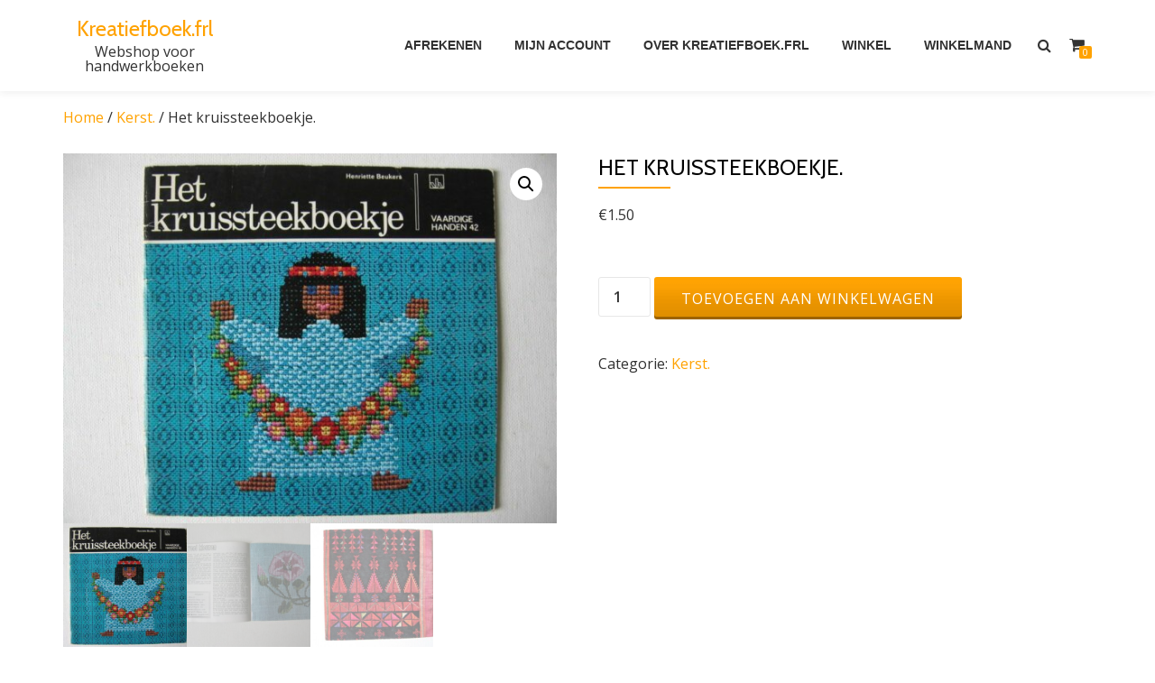

--- FILE ---
content_type: text/html; charset=UTF-8
request_url: https://kreatiefboek.frl/product/het-kruissteekboekje/
body_size: 7264
content:
<!DOCTYPE html><html lang="nl-NL" class="no-js"><head><meta charset="UTF-8"><meta name="description" content="Webshop voor handwerk and hobby boeken"><meta name="viewport" content="width=device-width, initial-scale=1"><link rel="profile" href="http://gmpg.org/xfn/11"><link rel="pingback" href="https://kreatiefboek.frl/xmlrpc.php"><link media="all" href="https://kreatiefboek.frl/wp-content/cache/autoptimize/css/autoptimize_5f5534f721af4ca569fc2f2dea83c953.css" rel="stylesheet"><link media="only screen and (max-width: 768px)" href="https://kreatiefboek.frl/wp-content/cache/autoptimize/css/autoptimize_ea9c6db0fbfc66300557051dc6572ca4.css" rel="stylesheet"><title>Het kruissteekboekje. &#8211; Kreatiefboek.frl</title><meta name='robots' content='max-image-preview:large' /><link rel='dns-prefetch' href='//fonts.googleapis.com' /><link rel="alternate" type="application/rss+xml" title="Kreatiefboek.frl &raquo; feed" href="https://kreatiefboek.frl/feed/" /><link rel="alternate" type="application/rss+xml" title="Kreatiefboek.frl &raquo; reactiesfeed" href="https://kreatiefboek.frl/comments/feed/" /> <script type="text/javascript">window._wpemojiSettings = {"baseUrl":"https:\/\/s.w.org\/images\/core\/emoji\/15.0.3\/72x72\/","ext":".png","svgUrl":"https:\/\/s.w.org\/images\/core\/emoji\/15.0.3\/svg\/","svgExt":".svg","source":{"concatemoji":"https:\/\/kreatiefboek.frl\/wp-includes\/js\/wp-emoji-release.min.js"}};
/*! This file is auto-generated */
!function(i,n){var o,s,e;function c(e){try{var t={supportTests:e,timestamp:(new Date).valueOf()};sessionStorage.setItem(o,JSON.stringify(t))}catch(e){}}function p(e,t,n){e.clearRect(0,0,e.canvas.width,e.canvas.height),e.fillText(t,0,0);var t=new Uint32Array(e.getImageData(0,0,e.canvas.width,e.canvas.height).data),r=(e.clearRect(0,0,e.canvas.width,e.canvas.height),e.fillText(n,0,0),new Uint32Array(e.getImageData(0,0,e.canvas.width,e.canvas.height).data));return t.every(function(e,t){return e===r[t]})}function u(e,t,n){switch(t){case"flag":return n(e,"\ud83c\udff3\ufe0f\u200d\u26a7\ufe0f","\ud83c\udff3\ufe0f\u200b\u26a7\ufe0f")?!1:!n(e,"\ud83c\uddfa\ud83c\uddf3","\ud83c\uddfa\u200b\ud83c\uddf3")&&!n(e,"\ud83c\udff4\udb40\udc67\udb40\udc62\udb40\udc65\udb40\udc6e\udb40\udc67\udb40\udc7f","\ud83c\udff4\u200b\udb40\udc67\u200b\udb40\udc62\u200b\udb40\udc65\u200b\udb40\udc6e\u200b\udb40\udc67\u200b\udb40\udc7f");case"emoji":return!n(e,"\ud83d\udc26\u200d\u2b1b","\ud83d\udc26\u200b\u2b1b")}return!1}function f(e,t,n){var r="undefined"!=typeof WorkerGlobalScope&&self instanceof WorkerGlobalScope?new OffscreenCanvas(300,150):i.createElement("canvas"),a=r.getContext("2d",{willReadFrequently:!0}),o=(a.textBaseline="top",a.font="600 32px Arial",{});return e.forEach(function(e){o[e]=t(a,e,n)}),o}function t(e){var t=i.createElement("script");t.src=e,t.defer=!0,i.head.appendChild(t)}"undefined"!=typeof Promise&&(o="wpEmojiSettingsSupports",s=["flag","emoji"],n.supports={everything:!0,everythingExceptFlag:!0},e=new Promise(function(e){i.addEventListener("DOMContentLoaded",e,{once:!0})}),new Promise(function(t){var n=function(){try{var e=JSON.parse(sessionStorage.getItem(o));if("object"==typeof e&&"number"==typeof e.timestamp&&(new Date).valueOf()<e.timestamp+604800&&"object"==typeof e.supportTests)return e.supportTests}catch(e){}return null}();if(!n){if("undefined"!=typeof Worker&&"undefined"!=typeof OffscreenCanvas&&"undefined"!=typeof URL&&URL.createObjectURL&&"undefined"!=typeof Blob)try{var e="postMessage("+f.toString()+"("+[JSON.stringify(s),u.toString(),p.toString()].join(",")+"));",r=new Blob([e],{type:"text/javascript"}),a=new Worker(URL.createObjectURL(r),{name:"wpTestEmojiSupports"});return void(a.onmessage=function(e){c(n=e.data),a.terminate(),t(n)})}catch(e){}c(n=f(s,u,p))}t(n)}).then(function(e){for(var t in e)n.supports[t]=e[t],n.supports.everything=n.supports.everything&&n.supports[t],"flag"!==t&&(n.supports.everythingExceptFlag=n.supports.everythingExceptFlag&&n.supports[t]);n.supports.everythingExceptFlag=n.supports.everythingExceptFlag&&!n.supports.flag,n.DOMReady=!1,n.readyCallback=function(){n.DOMReady=!0}}).then(function(){return e}).then(function(){var e;n.supports.everything||(n.readyCallback(),(e=n.source||{}).concatemoji?t(e.concatemoji):e.wpemoji&&e.twemoji&&(t(e.twemoji),t(e.wpemoji)))}))}((window,document),window._wpemojiSettings);</script> <link rel='stylesheet' id='azera-shop-font-css' href='//fonts.googleapis.com/css?family=Cabin%3A400%2C600%7COpen+Sans%3A400%2C300%2C600&#038;ver=6.6.4' type='text/css' media='all' /> <script type="text/javascript" src="https://kreatiefboek.frl/wp-includes/js/jquery/jquery.min.js" id="jquery-core-js"></script> <script type="text/javascript" src="https://kreatiefboek.frl/wp-includes/js/jquery/jquery-migrate.min.js" id="jquery-migrate-js"></script> <script type="text/javascript" src="https://kreatiefboek.frl/wp-content/plugins/woocommerce/assets/js/jquery-blockui/jquery.blockUI.min.js" id="jquery-blockui-js" defer="defer" data-wp-strategy="defer"></script> <script type="text/javascript" id="wc-add-to-cart-js-extra">var wc_add_to_cart_params = {"ajax_url":"\/wp-admin\/admin-ajax.php","wc_ajax_url":"\/?wc-ajax=%%endpoint%%","i18n_view_cart":"Bekijk winkelwagen","cart_url":"https:\/\/kreatiefboek.frl\/winkelmand\/","is_cart":"","cart_redirect_after_add":"no"};</script> <script type="text/javascript" src="https://kreatiefboek.frl/wp-content/plugins/woocommerce/assets/js/frontend/add-to-cart.min.js" id="wc-add-to-cart-js" defer="defer" data-wp-strategy="defer"></script> <script type="text/javascript" src="https://kreatiefboek.frl/wp-content/plugins/woocommerce/assets/js/zoom/jquery.zoom.min.js" id="zoom-js" defer="defer" data-wp-strategy="defer"></script> <script type="text/javascript" src="https://kreatiefboek.frl/wp-content/plugins/woocommerce/assets/js/flexslider/jquery.flexslider.min.js" id="flexslider-js" defer="defer" data-wp-strategy="defer"></script> <script type="text/javascript" src="https://kreatiefboek.frl/wp-content/plugins/woocommerce/assets/js/photoswipe/photoswipe.min.js" id="photoswipe-js" defer="defer" data-wp-strategy="defer"></script> <script type="text/javascript" src="https://kreatiefboek.frl/wp-content/plugins/woocommerce/assets/js/photoswipe/photoswipe-ui-default.min.js" id="photoswipe-ui-default-js" defer="defer" data-wp-strategy="defer"></script> <script type="text/javascript" id="wc-single-product-js-extra">var wc_single_product_params = {"i18n_required_rating_text":"Selecteer een waardering","review_rating_required":"yes","flexslider":{"rtl":false,"animation":"slide","smoothHeight":true,"directionNav":false,"controlNav":"thumbnails","slideshow":false,"animationSpeed":500,"animationLoop":false,"allowOneSlide":false},"zoom_enabled":"1","zoom_options":[],"photoswipe_enabled":"1","photoswipe_options":{"shareEl":false,"closeOnScroll":false,"history":false,"hideAnimationDuration":0,"showAnimationDuration":0},"flexslider_enabled":"1"};</script> <script type="text/javascript" src="https://kreatiefboek.frl/wp-content/plugins/woocommerce/assets/js/frontend/single-product.min.js" id="wc-single-product-js" defer="defer" data-wp-strategy="defer"></script> <script type="text/javascript" src="https://kreatiefboek.frl/wp-content/plugins/woocommerce/assets/js/js-cookie/js.cookie.min.js" id="js-cookie-js" defer="defer" data-wp-strategy="defer"></script> <script type="text/javascript" id="woocommerce-js-extra">var woocommerce_params = {"ajax_url":"\/wp-admin\/admin-ajax.php","wc_ajax_url":"\/?wc-ajax=%%endpoint%%"};</script> <script type="text/javascript" src="https://kreatiefboek.frl/wp-content/plugins/woocommerce/assets/js/frontend/woocommerce.min.js" id="woocommerce-js" defer="defer" data-wp-strategy="defer"></script> <link rel="https://api.w.org/" href="https://kreatiefboek.frl/wp-json/" /><link rel="alternate" title="JSON" type="application/json" href="https://kreatiefboek.frl/wp-json/wp/v2/product/4586" /><link rel="EditURI" type="application/rsd+xml" title="RSD" href="https://kreatiefboek.frl/xmlrpc.php?rsd" /><meta name="generator" content="WordPress 6.6.4" /><meta name="generator" content="WooCommerce 9.4.4" /><link rel='shortlink' href='https://kreatiefboek.frl/?p=4586' /><link rel="alternate" title="oEmbed (JSON)" type="application/json+oembed" href="https://kreatiefboek.frl/wp-json/oembed/1.0/embed?url=https%3A%2F%2Fkreatiefboek.frl%2Fproduct%2Fhet-kruissteekboekje%2F" /><link rel="alternate" title="oEmbed (XML)" type="text/xml+oembed" href="https://kreatiefboek.frl/wp-json/oembed/1.0/embed?url=https%3A%2F%2Fkreatiefboek.frl%2Fproduct%2Fhet-kruissteekboekje%2F&#038;format=xml" /> <!--[if lt IE 9]> <script src="https://kreatiefboek.frl/wp-content/themes/azera-shop/js/html5shiv.min.js"></script> <![endif]--> <noscript><style>.woocommerce-product-gallery{ opacity: 1 !important; }</style></noscript><link rel="canonical" href="https://kreatiefboek.frl/product/het-kruissteekboekje/" /></head><body itemscope itemtype="http://schema.org/WebPage" class="product-template-default single single-product postid-4586 theme-azera-shop woocommerce woocommerce-page woocommerce-no-js" dir="
 ltr"> <a class="skip-link screen-reader-text" href="#content">Spring naar de inhoud</a><header itemscope itemtype="http://schema.org/WPHeader" id="masthead" role="banner" data-stellar-background-ratio="0.5" class="header header-style-one site-header"><div class="overlay-layer-nav
 sticky-navigation-open"><div class="navbar navbar-inverse bs-docs-nav navbar-fixed-top sticky-navigation appear-on-scroll"><div class="container"><div class="header-container-wrap"><div class="navbar-header navbar-header-wrap"><div class="header-logo-wrap"><div class="header-logo-wrap text-header"><h1 itemprop="headline" id="site-title" class="site-title"><a href="https://kreatiefboek.frl/" title="Kreatiefboek.frl" rel="home">Kreatiefboek.frl</a></h1><p itemprop="description" id="site-description" class="site-description">Webshop voor handwerkboeken</p></div></div><div class="header-button-wrap"> <button title='Toggle Menu' aria-controls='menu-main-menu' aria-expanded='false' type="button" class="navbar-toggle menu-toggle" id="menu-toggle" data-toggle="collapse" data-target="#menu-primary"> <span class="screen-reader-text">Toggle navigation</span> <span class="icon-bar"></span> <span class="icon-bar"></span> <span class="icon-bar"></span> </button></div></div><div class="header-nav-wrap"><div itemscope itemtype="http://schema.org/SiteNavigationElement" aria-label="Primaire menu" id="menu-primary" class="navbar-collapse collapse"><div id="site-header-menu" class="site-header-menu"><nav id="site-navigation" class="main-navigation" role="navigation"><ul class="nav navbar-nav navbar-right main-navigation small-text no-menu"><li class="page_item page-item-7"><a href="https://kreatiefboek.frl/afrekenen/">Afrekenen</a></li><li class="page_item page-item-8"><a href="https://kreatiefboek.frl/mijn-account/">Mijn account</a></li><li class="page_item page-item-3332"><a href="https://kreatiefboek.frl/over-kreatiefboek-frl/">Over kreatiefboek.frl</a></li><li class="page_item page-item-5 current_page_parent"><a href="https://kreatiefboek.frl/">Winkel</a></li><li class="page_item page-item-6"><a href="https://kreatiefboek.frl/winkelmand/">Winkelmand</a></li></ul></nav></div></div></div><div class="header-icons-wrap"><div class="header-search"><div class="fa fa-search header-search-button"></div><div class="header-search-input"><form role="search" method="get" class="woocommerce-product-search" action="https://kreatiefboek.frl/"> <input type="search" class="search-field" placeholder="Zoek Products&hellip;" value="" name="s" title="Zoek naar:" /> <input type="submit" value="Zoek" /> <input type="hidden" name="post_type" value="product" /></form></div></div><div class="navbar-cart-inner"> <a href="https://kreatiefboek.frl/winkelmand/" title="Bekijk uw winkelmandje" class="cart-contents"> <span class="fa fa-shopping-cart"></span> <span class="cart-item-number">0</span> </a></div></div></div></div></div></div></header><div class="content-wrap"><div class="container "><div id="primary" class="content-area col-md-12"><nav class="woocommerce-breadcrumb" aria-label="Breadcrumb"><a href="https://kreatiefboek.frl">Home</a>&nbsp;&#47;&nbsp;<a href="https://kreatiefboek.frl/product-categorie/kerst/">Kerst.</a>&nbsp;&#47;&nbsp;Het kruissteekboekje.</nav><div class="woocommerce-notices-wrapper"></div><div id="product-4586" class="product type-product post-4586 status-publish first instock product_cat-kerst has-post-thumbnail shipping-taxable purchasable product-type-simple"><div class="woocommerce-product-gallery woocommerce-product-gallery--with-images woocommerce-product-gallery--columns-4 images" data-columns="4" style="opacity: 0; transition: opacity .25s ease-in-out;"><div class="woocommerce-product-gallery__wrapper"><div data-thumb="https://kreatiefboek.frl/wp-content/uploads/2019/05/IMG_8731-100x100.jpg" data-thumb-alt="IMG 8731" data-thumb-srcset="https://kreatiefboek.frl/wp-content/uploads/2019/05/IMG_8731-100x100.jpg 100w, https://kreatiefboek.frl/wp-content/uploads/2019/05/IMG_8731-150x150.jpg 150w, https://kreatiefboek.frl/wp-content/uploads/2019/05/IMG_8731-350x350.jpg 350w, https://kreatiefboek.frl/wp-content/uploads/2019/05/IMG_8731-300x300.jpg 300w" class="woocommerce-product-gallery__image"><a href="https://kreatiefboek.frl/wp-content/uploads/2019/05/IMG_8731.jpg"><img width="600" height="450" src="https://kreatiefboek.frl/wp-content/uploads/2019/05/IMG_8731-600x450.jpg" class="wp-post-image" alt="IMG 8731" data-caption="IMG 8731" data-src="https://kreatiefboek.frl/wp-content/uploads/2019/05/IMG_8731.jpg" data-large_image="https://kreatiefboek.frl/wp-content/uploads/2019/05/IMG_8731.jpg" data-large_image_width="1024" data-large_image_height="768" decoding="async" fetchpriority="high" srcset="https://kreatiefboek.frl/wp-content/uploads/2019/05/IMG_8731-600x450.jpg 600w, https://kreatiefboek.frl/wp-content/uploads/2019/05/IMG_8731-300x225.jpg 300w, https://kreatiefboek.frl/wp-content/uploads/2019/05/IMG_8731-768x576.jpg 768w, https://kreatiefboek.frl/wp-content/uploads/2019/05/IMG_8731.jpg 1024w" sizes="(max-width: 600px) 100vw, 600px" /></a></div><div data-thumb="https://kreatiefboek.frl/wp-content/uploads/2019/05/IMG_8732-100x100.jpg" data-thumb-alt="IMG 8732" data-thumb-srcset="https://kreatiefboek.frl/wp-content/uploads/2019/05/IMG_8732-100x100.jpg 100w, https://kreatiefboek.frl/wp-content/uploads/2019/05/IMG_8732-150x150.jpg 150w, https://kreatiefboek.frl/wp-content/uploads/2019/05/IMG_8732-350x350.jpg 350w, https://kreatiefboek.frl/wp-content/uploads/2019/05/IMG_8732-300x300.jpg 300w" class="woocommerce-product-gallery__image"><a href="https://kreatiefboek.frl/wp-content/uploads/2019/05/IMG_8732.jpg"><img width="600" height="450" src="https://kreatiefboek.frl/wp-content/uploads/2019/05/IMG_8732-600x450.jpg" class="" alt="IMG 8732" data-caption="IMG 8732" data-src="https://kreatiefboek.frl/wp-content/uploads/2019/05/IMG_8732.jpg" data-large_image="https://kreatiefboek.frl/wp-content/uploads/2019/05/IMG_8732.jpg" data-large_image_width="1024" data-large_image_height="768" decoding="async" srcset="https://kreatiefboek.frl/wp-content/uploads/2019/05/IMG_8732-600x450.jpg 600w, https://kreatiefboek.frl/wp-content/uploads/2019/05/IMG_8732-300x225.jpg 300w, https://kreatiefboek.frl/wp-content/uploads/2019/05/IMG_8732-768x576.jpg 768w, https://kreatiefboek.frl/wp-content/uploads/2019/05/IMG_8732.jpg 1024w" sizes="(max-width: 600px) 100vw, 600px" /></a></div><div data-thumb="https://kreatiefboek.frl/wp-content/uploads/2019/05/IMG_8733-100x100.jpg" data-thumb-alt="IMG 8733" data-thumb-srcset="https://kreatiefboek.frl/wp-content/uploads/2019/05/IMG_8733-100x100.jpg 100w, https://kreatiefboek.frl/wp-content/uploads/2019/05/IMG_8733-150x150.jpg 150w, https://kreatiefboek.frl/wp-content/uploads/2019/05/IMG_8733-350x350.jpg 350w, https://kreatiefboek.frl/wp-content/uploads/2019/05/IMG_8733-300x300.jpg 300w" class="woocommerce-product-gallery__image"><a href="https://kreatiefboek.frl/wp-content/uploads/2019/05/IMG_8733.jpg"><img width="600" height="450" src="https://kreatiefboek.frl/wp-content/uploads/2019/05/IMG_8733-600x450.jpg" class="" alt="IMG 8733" data-caption="IMG 8733" data-src="https://kreatiefboek.frl/wp-content/uploads/2019/05/IMG_8733.jpg" data-large_image="https://kreatiefboek.frl/wp-content/uploads/2019/05/IMG_8733.jpg" data-large_image_width="1024" data-large_image_height="768" decoding="async" srcset="https://kreatiefboek.frl/wp-content/uploads/2019/05/IMG_8733-600x450.jpg 600w, https://kreatiefboek.frl/wp-content/uploads/2019/05/IMG_8733-300x225.jpg 300w, https://kreatiefboek.frl/wp-content/uploads/2019/05/IMG_8733-768x576.jpg 768w, https://kreatiefboek.frl/wp-content/uploads/2019/05/IMG_8733.jpg 1024w" sizes="(max-width: 600px) 100vw, 600px" /></a></div></div></div><div class="summary entry-summary"><h1 class="product_title entry-title">Het kruissteekboekje.</h1><p class="price"><span class="woocommerce-Price-amount amount"><bdi><span class="woocommerce-Price-currencySymbol">&euro;</span>1.50</bdi></span></p><form class="cart" action="https://kreatiefboek.frl/product/het-kruissteekboekje/" method="post" enctype='multipart/form-data'><div class="quantity"> <label class="screen-reader-text" for="quantity_6970ecdec248d">Het kruissteekboekje. aantal</label> <input
 type="number"
 id="quantity_6970ecdec248d"
 class="input-text qty text"
 name="quantity"
 value="1"
 aria-label="Productaantal"
 min="1"
 max=""
 step="1"
 placeholder=""
 inputmode="numeric"
 autocomplete="off"
 /></div> <button type="submit" name="add-to-cart" value="4586" class="single_add_to_cart_button button alt">Toevoegen aan winkelwagen</button></form><div class="product_meta"> <span class="posted_in">Categorie: <a href="https://kreatiefboek.frl/product-categorie/kerst/" rel="tag">Kerst.</a></span></div></div><div class="woocommerce-tabs wc-tabs-wrapper"><ul class="tabs wc-tabs" role="tablist"><li class="description_tab" id="tab-title-description" role="tab" aria-controls="tab-description"> <a href="#tab-description"> Beschrijving </a></li></ul><div class="woocommerce-Tabs-panel woocommerce-Tabs-panel--description panel entry-content wc-tab" id="tab-description" role="tabpanel" aria-labelledby="tab-title-description"><h2>Beschrijving</h2><p>Vaardige handen 42.<br /> Henriette Beukers.<br /> 32 bladzijden.<br /> In goede staat.</p></div></div><section class="related products"><h2>Gerelateerde producten</h2><ul class="products columns-4"><li class="product type-product post-12136 status-publish first instock product_cat-kerst has-post-thumbnail shipping-taxable purchasable product-type-simple"> <a href="https://kreatiefboek.frl/product/passie-voor-papier-fancy-xmas/" class="woocommerce-LoopProduct-link woocommerce-loop-product__link"><noscript><img width="300" height="457" src="https://kreatiefboek.frl/wp-content/uploads/2020/09/IMG_3385-300x457.jpg" class="attachment-woocommerce_thumbnail size-woocommerce_thumbnail" alt="IMG 3385" decoding="async" /></noscript><img width="300" height="457" src='data:image/svg+xml,%3Csvg%20xmlns=%22http://www.w3.org/2000/svg%22%20viewBox=%220%200%20300%20457%22%3E%3C/svg%3E' data-src="https://kreatiefboek.frl/wp-content/uploads/2020/09/IMG_3385-300x457.jpg" class="lazyload attachment-woocommerce_thumbnail size-woocommerce_thumbnail" alt="IMG 3385" decoding="async" /><h2 class="woocommerce-loop-product__title">Passie voor papier, fancy Xmas.</h2> <span class="price"><span class="woocommerce-Price-amount amount"><bdi><span class="woocommerce-Price-currencySymbol">&euro;</span>3.50</bdi></span></span> </a><a href="?add-to-cart=12136" aria-describedby="woocommerce_loop_add_to_cart_link_describedby_12136" data-quantity="1" class="button product_type_simple add_to_cart_button ajax_add_to_cart" data-product_id="12136" data-product_sku="" aria-label="Toevoegen aan winkelwagen: &ldquo;Passie voor papier, fancy Xmas.&ldquo;" rel="nofollow" data-success_message="&#039;Passie voor papier, fancy Xmas.&#039; is toegevoegd aan je winkelmand">Toevoegen aan winkelwagen</a> <span id="woocommerce_loop_add_to_cart_link_describedby_12136" class="screen-reader-text"> </span></li><li class="product type-product post-6625 status-publish instock product_cat-kerst has-post-thumbnail shipping-taxable purchasable product-type-simple"> <a href="https://kreatiefboek.frl/product/wenskaarten-met-kerststofjes/" class="woocommerce-LoopProduct-link woocommerce-loop-product__link"><noscript><img width="300" height="457" src="https://kreatiefboek.frl/wp-content/uploads/2019/11/IMG_0207-rotated-300x457.jpg" class="attachment-woocommerce_thumbnail size-woocommerce_thumbnail" alt="IMG 0207" decoding="async" /></noscript><img width="300" height="457" src='data:image/svg+xml,%3Csvg%20xmlns=%22http://www.w3.org/2000/svg%22%20viewBox=%220%200%20300%20457%22%3E%3C/svg%3E' data-src="https://kreatiefboek.frl/wp-content/uploads/2019/11/IMG_0207-rotated-300x457.jpg" class="lazyload attachment-woocommerce_thumbnail size-woocommerce_thumbnail" alt="IMG 0207" decoding="async" /><h2 class="woocommerce-loop-product__title">Wenskaarten met kerststofjes.</h2> <span class="price"><span class="woocommerce-Price-amount amount"><bdi><span class="woocommerce-Price-currencySymbol">&euro;</span>1.00</bdi></span></span> </a><a href="?add-to-cart=6625" aria-describedby="woocommerce_loop_add_to_cart_link_describedby_6625" data-quantity="1" class="button product_type_simple add_to_cart_button ajax_add_to_cart" data-product_id="6625" data-product_sku="" aria-label="Toevoegen aan winkelwagen: &ldquo;Wenskaarten met kerststofjes.&ldquo;" rel="nofollow" data-success_message="&#039;Wenskaarten met kerststofjes.&#039; is toegevoegd aan je winkelmand">Toevoegen aan winkelwagen</a> <span id="woocommerce_loop_add_to_cart_link_describedby_6625" class="screen-reader-text"> </span></li><li class="product type-product post-12337 status-publish instock product_cat-kerst has-post-thumbnail shipping-taxable purchasable product-type-simple"> <a href="https://kreatiefboek.frl/product/kerst-pergamano-een-feest-van-kaarten/" class="woocommerce-LoopProduct-link woocommerce-loop-product__link"><noscript><img width="300" height="457" src="https://kreatiefboek.frl/wp-content/uploads/2020/09/IMG_3464-e1600189680164-300x457.jpg" class="attachment-woocommerce_thumbnail size-woocommerce_thumbnail" alt="IMG 3464" decoding="async" /></noscript><img width="300" height="457" src='data:image/svg+xml,%3Csvg%20xmlns=%22http://www.w3.org/2000/svg%22%20viewBox=%220%200%20300%20457%22%3E%3C/svg%3E' data-src="https://kreatiefboek.frl/wp-content/uploads/2020/09/IMG_3464-e1600189680164-300x457.jpg" class="lazyload attachment-woocommerce_thumbnail size-woocommerce_thumbnail" alt="IMG 3464" decoding="async" /><h2 class="woocommerce-loop-product__title">Kerst pergamano, een feest van kaarten.</h2> <span class="price"><span class="woocommerce-Price-amount amount"><bdi><span class="woocommerce-Price-currencySymbol">&euro;</span>2.50</bdi></span></span> </a><a href="?add-to-cart=12337" aria-describedby="woocommerce_loop_add_to_cart_link_describedby_12337" data-quantity="1" class="button product_type_simple add_to_cart_button ajax_add_to_cart" data-product_id="12337" data-product_sku="" aria-label="Toevoegen aan winkelwagen: &ldquo;Kerst pergamano, een feest van kaarten.&ldquo;" rel="nofollow" data-success_message="&#039;Kerst pergamano, een feest van kaarten.&#039; is toegevoegd aan je winkelmand">Toevoegen aan winkelwagen</a> <span id="woocommerce_loop_add_to_cart_link_describedby_12337" class="screen-reader-text"> </span></li><li class="product type-product post-12137 status-publish last instock product_cat-kerst has-post-thumbnail shipping-taxable purchasable product-type-simple"> <a href="https://kreatiefboek.frl/product/kerstballen-om-zelf-te-maken/" class="woocommerce-LoopProduct-link woocommerce-loop-product__link"><noscript><img width="300" height="457" src="https://kreatiefboek.frl/wp-content/uploads/2020/09/IMG_3382-e1599908111568-300x457.jpg" class="attachment-woocommerce_thumbnail size-woocommerce_thumbnail" alt="IMG 3382" decoding="async" /></noscript><img width="300" height="457" src='data:image/svg+xml,%3Csvg%20xmlns=%22http://www.w3.org/2000/svg%22%20viewBox=%220%200%20300%20457%22%3E%3C/svg%3E' data-src="https://kreatiefboek.frl/wp-content/uploads/2020/09/IMG_3382-e1599908111568-300x457.jpg" class="lazyload attachment-woocommerce_thumbnail size-woocommerce_thumbnail" alt="IMG 3382" decoding="async" /><h2 class="woocommerce-loop-product__title">Kerstballen om zelf te maken.</h2> <span class="price"><span class="woocommerce-Price-amount amount"><bdi><span class="woocommerce-Price-currencySymbol">&euro;</span>3.50</bdi></span></span> </a><a href="?add-to-cart=12137" aria-describedby="woocommerce_loop_add_to_cart_link_describedby_12137" data-quantity="1" class="button product_type_simple add_to_cart_button ajax_add_to_cart" data-product_id="12137" data-product_sku="" aria-label="Toevoegen aan winkelwagen: &ldquo;Kerstballen om zelf te maken.&ldquo;" rel="nofollow" data-success_message="&#039;Kerstballen om zelf te maken.&#039; is toegevoegd aan je winkelmand">Toevoegen aan winkelwagen</a> <span id="woocommerce_loop_add_to_cart_link_describedby_12137" class="screen-reader-text"> </span></li></ul></section></div></div></div></div><footer itemscope itemtype="http://schema.org/WPFooter" id="footer" role="contentinfo" class="footer grey-bg"><div class="container"><div class="footer-widget-wrap"></div><div class="footer-bottom-wrap"> <span class="azera_shop_copyright_content">Themeisle</span><div itemscope role="navigation" itemtype="http://schema.org/SiteNavigationElement" id="menu-secondary" aria-label="Secundaire menu"><h1 class="screen-reader-text">Secundaire menu</h1></div></div><div class="powered-by"> <a href="https://themeisle.com/themes/azera-shop/" rel="nofollow">Azera Shop</a> powered by <a href="http://wordpress.org/" rel="nofollow">WordPress</a></div></div></footer> <script type="application/ld+json">{"@context":"https:\/\/schema.org\/","@graph":[{"@context":"https:\/\/schema.org\/","@type":"BreadcrumbList","itemListElement":[{"@type":"ListItem","position":1,"item":{"name":"Home","@id":"https:\/\/kreatiefboek.frl"}},{"@type":"ListItem","position":2,"item":{"name":"Kerst.","@id":"https:\/\/kreatiefboek.frl\/product-categorie\/kerst\/"}},{"@type":"ListItem","position":3,"item":{"name":"Het kruissteekboekje.","@id":"https:\/\/kreatiefboek.frl\/product\/het-kruissteekboekje\/"}}]},{"@context":"https:\/\/schema.org\/","@type":"Product","@id":"https:\/\/kreatiefboek.frl\/product\/het-kruissteekboekje\/#product","name":"Het kruissteekboekje.","url":"https:\/\/kreatiefboek.frl\/product\/het-kruissteekboekje\/","description":"Vaardige handen 42.\r\nHenriette Beukers.\r\n32 bladzijden.\r\nIn goede staat.","image":"https:\/\/kreatiefboek.frl\/wp-content\/uploads\/2019\/05\/IMG_8731.jpg","sku":4586,"offers":[{"@type":"Offer","price":"1.50","priceValidUntil":"2027-12-31","priceSpecification":{"price":"1.50","priceCurrency":"EUR","valueAddedTaxIncluded":"false"},"priceCurrency":"EUR","availability":"http:\/\/schema.org\/InStock","url":"https:\/\/kreatiefboek.frl\/product\/het-kruissteekboekje\/","seller":{"@type":"Organization","name":"Kreatiefboek.frl","url":"https:\/\/kreatiefboek.frl"}}]}]}</script><noscript><style>.lazyload{display:none;}</style></noscript><script data-noptimize="1">window.lazySizesConfig=window.lazySizesConfig||{};window.lazySizesConfig.loadMode=1;</script><script async data-noptimize="1" src='https://kreatiefboek.frl/wp-content/plugins/autoptimize/classes/external/js/lazysizes.min.js'></script> <div class="pswp" tabindex="-1" role="dialog" aria-hidden="true"><div class="pswp__bg"></div><div class="pswp__scroll-wrap"><div class="pswp__container"><div class="pswp__item"></div><div class="pswp__item"></div><div class="pswp__item"></div></div><div class="pswp__ui pswp__ui--hidden"><div class="pswp__top-bar"><div class="pswp__counter"></div> <button class="pswp__button pswp__button--close" aria-label="Sluiten (Esc)"></button> <button class="pswp__button pswp__button--share" aria-label="Deel"></button> <button class="pswp__button pswp__button--fs" aria-label="Volledig scherm in-/uitschakelen"></button> <button class="pswp__button pswp__button--zoom" aria-label="Zoom in/uit"></button><div class="pswp__preloader"><div class="pswp__preloader__icn"><div class="pswp__preloader__cut"><div class="pswp__preloader__donut"></div></div></div></div></div><div class="pswp__share-modal pswp__share-modal--hidden pswp__single-tap"><div class="pswp__share-tooltip"></div></div> <button class="pswp__button pswp__button--arrow--left" aria-label="Vorige (pijltje links)"></button> <button class="pswp__button pswp__button--arrow--right" aria-label="Volgende (pijltje rechts)"></button><div class="pswp__caption"><div class="pswp__caption__center"></div></div></div></div></div> <script type='text/javascript'>(function () {
			var c = document.body.className;
			c = c.replace(/woocommerce-no-js/, 'woocommerce-js');
			document.body.className = c;
		})();</script> <script type="text/javascript" src="https://kreatiefboek.frl/wp-content/themes/azera-shop/js/bootstrap.min.js" id="azera-shop-bootstrap-js"></script> <script type="text/javascript" id="azera-shop-custom-all-js-extra">var screenReaderText = {"expand":"<span class=\"screen-reader-text\">Klap submenu uit<\/span>","collapse":"<span class=\"screen-reader-text\">Klap submenu in<\/span>"};</script> <script type="text/javascript" src="https://kreatiefboek.frl/wp-content/themes/azera-shop/js/custom.all.js" id="azera-shop-custom-all-js"></script> <script type="text/javascript" src="https://kreatiefboek.frl/wp-content/themes/azera-shop/js/skip-link-focus-fix.js" id="azera-shop-skip-link-focus-fix-js"></script> <script type="text/javascript" src="https://kreatiefboek.frl/wp-content/plugins/woocommerce/assets/js/sourcebuster/sourcebuster.min.js" id="sourcebuster-js-js"></script> <script type="text/javascript" id="wc-order-attribution-js-extra">var wc_order_attribution = {"params":{"lifetime":1.0e-5,"session":30,"base64":false,"ajaxurl":"https:\/\/kreatiefboek.frl\/wp-admin\/admin-ajax.php","prefix":"wc_order_attribution_","allowTracking":true},"fields":{"source_type":"current.typ","referrer":"current_add.rf","utm_campaign":"current.cmp","utm_source":"current.src","utm_medium":"current.mdm","utm_content":"current.cnt","utm_id":"current.id","utm_term":"current.trm","utm_source_platform":"current.plt","utm_creative_format":"current.fmt","utm_marketing_tactic":"current.tct","session_entry":"current_add.ep","session_start_time":"current_add.fd","session_pages":"session.pgs","session_count":"udata.vst","user_agent":"udata.uag"}};</script> <script type="text/javascript" src="https://kreatiefboek.frl/wp-content/plugins/woocommerce/assets/js/frontend/order-attribution.min.js" id="wc-order-attribution-js"></script> </body></html>